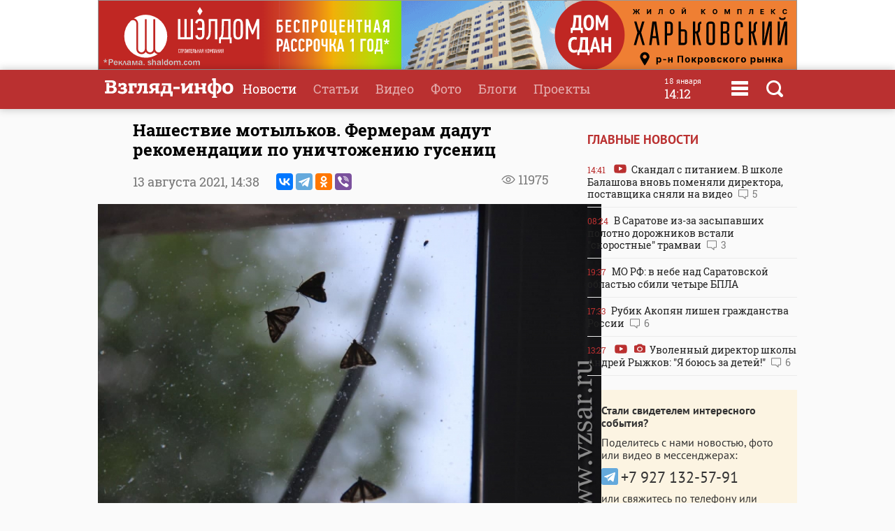

--- FILE ---
content_type: text/html
request_url: https://www.vzsar.ru/news/2021/08/13/nashestvie-motylkov-fermeram-dadyt-rekomendacii-po-ynichtojeniu-gysenic.html
body_size: 10180
content:
<!DOCTYPE html>
<html>
	<head>
            <meta name="viewport" content="width=device-width, initial-scale=1">
	    <title>Нашествие мотыльков. Фермерам дадут рекомендации по уничтожению гусениц | Новости Саратова и области &mdash; Информационное агентство "Взгляд-инфо"</title>
		<link rel="image_src" href="https://www.vzsar.ru/i/news/social/223199_1628853588.jpg" />
<meta property="og:image" content="https://www.vzsar.ru/i/news/social/223199_1628853588.jpg" />
		<link rel="og:image:width" content="960" />
<link rel="og:image:height" content="540" />
		<meta property="og:title" content='Нашествие мотыльков. Фермерам дадут рекомендации по уничтожению гусениц' />
		<meta name="Keywords" lang="ru" content="Россельхозцентр, луговая бабочка" />
		<meta name="description" lang="ru" content='Ситуация с появлением в Саратовской области луговых бабочек находится ' />
<meta property="og:type" content="article" />
<meta property="og:description" content='Ситуация с появлением в Саратовской области луговых бабочек находится ' />
				<meta property="og:url" content="https://www.vzsar.ru/news/2021/08/13/nashestvie-motylkov-fermeram-dadyt-rekomendacii-po-ynichtojeniu-gysenic.html" />
		<meta property="fb:app_id" content="543732386175003" />
		<meta name="yandex-verification" content="fec54389052d2647" />
		<meta property="fb:pages" content="302733433183397"/>
		<meta property="og:locale" content="ru_RU" />
		<meta http-equiv="Content-Type" content="text/html; charset=windows-1251" charset="windows-1251" />
		<meta name="google-play-app" content="app-id=ru.nopreset.vzsar" />
		<meta name="apple-itunes-app" content="app-id=950697416" />
		<meta name="theme-color" content="#ba3030" />
		<link rel="alternate" type="application/rss+xml" title="Взгляд-инфо" href="https://www.vzsar.ru/rss/index.php" />
		<link rel="icon" type="image/png" href="/favicon.png" />
				<link href="/fonts/fonts.css" rel="stylesheet" type="text/css" />
				<meta name="viewport" content="width=device-width" />
		<link href="/templates/next/style/css/normalize.css" rel="stylesheet" type="text/css" /> 
		<link href="/templates/next/style/css/style.css?20230914-01" media="screen" rel="stylesheet" type="text/css" />
		<link href="/templates/next/style/css/adaptive2.css?20240513_v2" media="screen" rel="stylesheet" type="text/css" />
		<link href="/templates/next/style/css/print.css?13102017" media="print" rel="stylesheet"  type="text/css"  />
				
				<script src="/js/jquery-3.2.1.min.js"></script>
		<script src="/templates/next/style/js/jquery.sticky-kit.min.js"></script>
				<link href="/js/animate.css" media="screen" rel="stylesheet" type="text/css" />
       <script src="/js/wow.min.js" type="text/javascript"></script> 
	 
				
		<link rel="stylesheet" href="/js/fancybox/jquery.fancybox.css?030620171232222" />
		<script src="/js/fancybox/jquery.fancybox.min.js?030620171232222"></script>
		 
				<script>
			(function(i,s,o,g,r,a,m){i['GoogleAnalyticsObject']=r;i[r]=i[r]||function(){
			(i[r].q=i[r].q||[]).push(arguments)},i[r].l=1*new Date();a=s.createElement(o),
			m=s.getElementsByTagName(o)[0];a.async=1;a.src=g;m.parentNode.insertBefore(a,m)
			})(window,document,'script','//www.google-analytics.com/analytics.js','ga');
			ga('create', 'UA-55394410-1', 'auto');
			ga('require', 'displayfeatures');
			ga('send', 'pageview');
		</script> 
		<script type="text/javascript" src="https://vk.com/js/api/openapi.js?169"></script>
		<script type="text/javascript">
		  VK.init({apiId: 1961952, onlyWidgets: true});
		  // VK.init({apiId: 51799378, onlyWidgets: true});
		</script>
		<script src="https://cdn.adfinity.pro/code/vzsar.ru/adfinity.js" async></script>
</head>
	<body>
<!-- Yandex.Metrika counter -->
<script type="text/javascript" >
    (function (d, w, c) {
        (w[c] = w[c] || []).push(function() {
            try {
                w.yaCounter182837 = new Ya.Metrika({
                    id:182837,
                    clickmap:true,
                    trackLinks:true,
                    accurateTrackBounce:true,
                    webvisor:true,
                    trackHash:true
                });
            } catch(e) { }
        });

        var n = d.getElementsByTagName("script")[0],
            s = d.createElement("script"),
            f = function () { n.parentNode.insertBefore(s, n); };
        s.type = "text/javascript";
        s.async = true;
        s.src = "https://mc.yandex.ru/metrika/watch.js";

        if (w.opera == "[object Opera]") {
            d.addEventListener("DOMContentLoaded", f, false);
        } else { f(); }
    })(document, window, "yandex_metrika_callbacks");
</script>
<noscript><div><img src="https://mc.yandex.ru/watch/182837" style="position:absolute; left:-9999px;" alt="" /></div></noscript>
<!-- /Yandex.Metrika counter -->
<script type="text/javascript">
    (
        () => {
            const script = document.createElement("script");
            script.src = "https://cdn1.moe.video/p/cr.js";
            script.onload = () => {
                addContentRoll({
                    width: '100%',
                    placement: 11503,
                    promo: true,
                    advertCount: 50,
                    slot: 'page',
                    sound: 'onclick',
                    deviceMode: 'all',
                    fly:{
                        mode: 'stick',
                        width: 445,
                        closeSecOffset: 7,
                        position: 'bottom-right',
                        indent:{
                            left: 0,
                            right: 0,
                            top: 0,
                            bottom: 0,
                        },
                        positionMobile: 'bottom',
                    },
                });
            };
            document.body.append(script);
        }
    )()
</script>
		<div id="bgLayer"></div>
		<div id="weatherBox">
			    <div class="block">
					<img src="/templates/next/style/img/close.png" onclick="closeWeather();" id="closeSearch" /> 	
				<div class="table">
				 
				</div>
			 </div>
		</div>
		
		<div id="searchBox">
			<div class="block">
				 <img src="/templates/next/style/img/close.png" onclick="closeS();" id="closeSearch" /> 		
				<form method="post" action="/search">
					<input type="text" name="search" placeholder="Поиск по сайту" />
					<button>Найти</button>
				</form>
			</div>
		</div>

	<div id="menuBox">
			<div class="block">
				<img src="/templates/next/style/img/close.png" onclick="closeM();" id="closeMenu" /> 	
				<a href="/"><img src="/templates/next/style/img/logo.png" id="menuLogo"  /></a>
				<div class="table">
					<div>
						<ul>
							<li><a href="/">Главная</a></li>
							<li><a href="/news">Новости</a></li>
							<li><a href="/articles">Статьи</a></li>
						</ul>
					</div>
					 <div>
						<ul>
							<li><a  target="_blank"  href="http://www.tvsar.ru/">Видео</a></li>
							<li><a href="/photo">Фото</a></li>
							<li><a href="/blogs">Блоги</a></li>
						</ul>
					</div>
					 <div>
						<ul>
						   
																					<li><a href="/special">Проекты</a></li>
														<li><a href="/advert">Реклама</a></li>
							<li><a href="/contacts">Контакты</a></li>
						</ul>
					</div>
				</div>  
				<p class="header-phones"><a href="phone:+78452230359">+7 (8452) 23-03-59</a> или <a href="phone:+78452393941">39-39-41</a></p>
				<div class="header-social-icons">
					<a class="header-social-vk" href="https://vk.com/vzsar" target="_blank"></a>
										<a class="header-social-telegram" href="http://t-do.ru/vzsar_info" target="_blank"></a>
										<a class="header-social-ok" href="https://ok.ru/vzsar" target="_blank"></a>
										<a class="header-social-zen" href="https://zen.yandex.ru/vzsar.ru" target="_blank"></a>
				</div>
			</div>
		</div>
		<div class="banner bf"><noindex><div class="resp-container"><iframe src="/banners/html5/shaldom_bp/besprozent_1000x100_vzsar_Canvas.html?v=0.2" frameborder="0" scrolling="no" width="1000" height="100"></iframe></div><img src="/ads_p.php?bid=1858&h=03ae0bf93391844bce1035f10026df40" width="0" height="0" class="zeroPixel" /></noindex></div>		<div id="header">
			<div class="block">
				<div class="row">
					<div class="cell">
						<a href="/"><img src="/templates/next/style/img/svg/logo.svg" id="logo" title="Взгляд-инфо" /></a>
					</div>
					<div class="cell">
						<ul>
							<li><a href="/news" class="selected">Новости</a></li><li><a href="/articles">Статьи</a></li><li><a target="_bank" href="http://www.tvsar.ru">Видео</a></li><li><a href="/photo">Фото</a></li><li><a href="/blogs">Блоги</a></li><li><a href="/special">Проекты</a></li>						</ul>
												
													<span  class="clock">
									<span class="clock-date">18 января</span><Br />
									<span class="clock-time">14:12</span>
							</span>
													<span class="menu" onclick="openMenu();"></span>
						<span class="search" onclick="openSearch();"></span>
					</div>
				</div>
			</div>
		</div>
	   <div id="content">
			<div class="block">
				<div class="table">
					 
					<div class="cell three innerNews" style="">
				 
					<div class="newshead">
					 <h1>Нашествие мотыльков. Фермерам дадут рекомендации по уничтожению гусениц</h1>
					 <div class="add"><span class="views">11975</span> </div>
					 					 <p>13 августа 2021, <span>14:38</span>  <span class="ya-share2" data-services="vkontakte,telegram,odnoklassniki,viber" data-title="Нашествие мотыльков. Фермерам дадут рекомендации по уничтожению гусениц" data-description="Ситуация с появлением в Саратовской области луговых бабочек находится" data-image="https://www.vzsar.ru/i/news/social/223199_1628853588.jpg" data-counter="" data-access-token:facebook="EAAHuhYZB7GBsBANi69x8lPNjwDUkZATmDYJ6LDCw6c2rgrTslTtcLThM39vnb2OBgeHSdnrOH8xwshKWfLImbBKEyDh7j5yGrA73QZCY0b6UxeOfGZA5A9YPWeTm4ZBOhkaaaH2Y0DOS2Yk34h6wKZAZCCx0sULVa7cabF6K2el1cZAuLPy2n3wXYFNp0iwFPZBIZD"></span></p>
					<div class="gallery"><div class="mainImg vertical"><a data-fancybox="gallery" data-caption=""  href="https://img.vzsar.ru/i/gallery/2021/08/62188_1628853589_1_big.jpg"><img src="https://img.vzsar.ru/i/gallery/2021/08/62188_1628853589_1_big.jpg"></a></div><div class="scrollImg"><div class="thumb"><div class="over"><a data-fancybox="gallery" data-caption=""   href="https://img.vzsar.ru/i/gallery/2021/08/62188_1628853590_2_big.jpg"><img src="https://img.vzsar.ru/i/gallery/2021/08/62188_1628853590_2_small.jpg"></a></div></div><div class="thumb"><div class="over"><a data-fancybox="gallery" data-caption=""   href="https://img.vzsar.ru/i/gallery/2021/08/62188_1628853590_3_big.jpg"><img src="https://img.vzsar.ru/i/gallery/2021/08/62188_1628853590_3_small.jpg"></a></div></div><div class="thumb"><div class="over"><a data-fancybox="gallery" data-caption=""   href="https://img.vzsar.ru/i/gallery/2021/08/62188_1628853591_4_big.jpg"><img src="https://img.vzsar.ru/i/gallery/2021/08/62188_1628853591_4_small.jpg"></a></div></div><div class="thumb"><div class="over"><a data-fancybox="gallery" data-caption=""   href="https://img.vzsar.ru/i/gallery/2021/08/62188_1628853591_5_big.jpg"><img src="https://img.vzsar.ru/i/gallery/2021/08/62188_1628853591_5_small.jpg"></a></div></div><div class="thumb lastPhoto"><div class="over"><a data-fancybox="gallery" data-caption=""   href="https://img.vzsar.ru/i/gallery/2021/08/62188_1628853592_6_big.jpg"><div class="counterPhoto"><span>+1 фото</span></div><img src="https://img.vzsar.ru/i/gallery/2021/08/62188_1628853592_6_small.jpg"></a></div></div></div></div><div class="photoauthor">Фото: © ИА "Взгляд-инфо"/Алексей Кошелев</div>					 </div>
					 
					 
						 <div class="full">
						 						 <p>Ситуация с появлением в Саратовской области <a href="https://www.vzsar.ru/news/2021/08/13/nashestvie-motylkov-ychenyy-zayavil-ob-ygroze-yrojau-v-saratovskoy-oblasti.html">луговых бабочек находится на контроле</a>. Об этом ИА &quot;Взгляд-инфо&quot; рассказала заместитель руководителя Россельхозцентра по Саратовской области <strong>Наталья Глумова</strong>.</p><div class="seealso_banner"><!-- Yandex.RTB R-A-87589-7 -->
<div id="yandex_rtb_R-A-87589-7"></div>
<script type="text/javascript">
    (function(w, d, n, s, t) {
        w[n] = w[n] || [];
        w[n].push(function() {
            Ya.Context.AdvManager.render({
                blockId: "R-A-87589-7",
                renderTo: "yandex_rtb_R-A-87589-7",
                async: true
            });
        });
        t = d.getElementsByTagName("script")[0];
        s = d.createElement("script");
        s.type = "text/javascript";
        s.src = "//an.yandex.ru/system/context.js";
        s.async = true;
        t.parentNode.insertBefore(s, t);
    })(this, this.document, "yandexContextAsyncCallbacks");
</script></div>

<p>&quot;<em>Бабочки лугового мотылька не причиняют вреда посевам сельхозкультур. Личинки могут, но это пройдет какое-то время. Сейчас идет массовый лет. Бабочки будут откладывать личинки, из личинки появится гусеница, но это при условии, что сложится благоприятная обстановка.</em></p>

<p><em>Почему такой большой лет? Потому что благоприятная обстановка складывается: жара, сухой воздух. Обычно второй генерации от рождения этих бабочек не бывает. Так сложились погодные условия, что произошла вторая генерация. Они сами по себе не причиняют вреда. Но они откладывают яйца, и из них появляются гусеницы. Гусеницы из яиц могут выйти все, а может только их часть, и не будет порога вредоносности. Поэтому о вреде этих мотыльков на данный момент говорить слишком рано</em>&quot;, - считает собеседница.</p>

<p>По словам специалиста, личинки бабочек созреют лишь через месяц, когда температура воздуха будет уже неблагоприятной для их развития.</p>

<p>&quot;<em>Уже от рождения этих гусениц практически не будет. Но мы мониторим постоянно эту ситуацию. Ежедневно. Если гусеницы будут обнаружены, будет обязательно дана дополнительная информация, направлены сигнализационные сообщения сельхозтоваропроизводителям и рекомендации по уничтожению. Вся эта информация будет обязательно направлена</em>&quot;, &ndash; добавила замруководителя Россельхозцентра.</p>

<p>Напомним, жители Саратова и Энгельса поделились в соцсетях фотографиями и видео, на которых запечатлено большое число мотыльков на улицах, дачных участках, в подъездах домов. Доктор биологических наук, профессор кафедры морфологии и экологии животных СГУ <strong>Василий Аникин </strong>сообщил, что гусеницы мотылька способны повреждать ячмень, пшеницу, сорго и картофель.</p>

<p class="textauthor">Материал подготовила <strong>Кристина Некезова</strong></p>
</p><p style="color: #999; font-weight: 900"><i>Подпишитесь на телеграм-канал <a href="https://t.me/vzsar_info" target="_blank">"ИА "Взгляд-инфо". Вне формата"</a>: заходите - будет интересно</i></p><p style="color: #999; font-weight: 900"><i>Вы можете прислать сообщения, фото и видео в наш телеграм-бот <a href="https://t.me/vz_feedbot" target="_blank">@Vz_feedbot</a></i></p> 
						
						 </div>
						 	 
 <div class="tags"><p><a href="/tags/rosselhozcentr">Россельхозцентр</a> <a href="/tags/lygovaya-babochka">луговая бабочка</a></p></div> 
 <div class="subscribeBox wow bounceInUp">
	<form id="subscribe-form">
		<div class="table">
			<div class="cell"><b>Подпишитесь на рассылку ИА "Взгляд-инфо"</b><br>Только самое важное за день</div>
			<div class="cell result"><input type="text" id="subscribe-email" name="email" placeholder="Ваш e-mail" /> <button class="button">Подписаться</button><span class="errors"></span></div>
		</div>
		</form>	 
		
		</div>		<div class="func">
			<div class="table">
				<div class="cell"><span class="ya-share2" data-services="vkontakte,odnoklassniki,viber,telegram" data-title="Нашествие мотыльков. Фермерам дадут рекомендации по уничтожению гусениц" data-description="Ситуация с появлением в Саратовской области луговых бабочек находится" data-image="http://www.vzsar.ru/i/news/social/223199_1628853588.jpg" data-counter=""></span></div>
		 			 			<div class="cell">
				<div class="vote"><span id="lets">Рейтинг:</span> <span id="ratingResult">3.45</span>
				<span id="scoring">
					<a onclick="votingPub(1, 223199, 'news');">1</a>
					<a onclick="votingPub(2, 223199, 'news');">2</a>
					<a onclick="votingPub(3, 223199, 'news');">3</a>
					<a onclick="votingPub(4, 223199, 'news');">4</a>
					<a onclick="votingPub(5, 223199, 'news');">5</a>
				</span>
				<span id="rating"></span>
				</div>
			</div>		 			</div>
 
		</div>
			                          <div>
                            <div id="instreamroll"></div>
                            <script type="text/javascript">
                                (
                                    () => {
                                        const script = document.createElement("script");
                                        script.src = "https://cdn1.moe.video/p/ir.js";
                                        script.onload = () => {
                                            addInstreamRoll({
                                                element: '#instreamroll',
                                                tagInstream: 105,
                                                width: '100%',
                                                placement: 11549,
                                                promo: true,
                                                slot: 'page',
                                                sound: 'onclick',
                                                deviceMode: 'all',
                                                fly:{
                                                    mode: 'off',
                                                },
                                            });
                                        };
                                        document.body.append(script);
                                    }
                                )()
                            </script>
                        </div>
 
						<div class="tvsar recommend wow fadeIn">
						<h3>Рекомендуемые материалы</h3>
						<div class="table"><div class="video">
								<a href="/news/2025/05/23/kazn-egipetskaya-v-rayonah-saratovskoy-oblasti-fiksiryetsya-ygroza-nashestviya-saranchi.html">
									 
										<img src="https://img.vzsar.ru/i/news/medium/2025/05/272362_1747985820.jpg" title="Казнь египетская. В районах Саратовской области фиксируется угроза нашествия саранчи" /><div>
									<h2>Казнь египетская. В районах Саратовской области фиксируется угроза нашествия саранчи</h2>
									<p>В трех районах Саратовской области существует угроза саранчи</p>
									<p class="date">23 мая 2025 <span class="views">17415</span> </p>
										 
									</div>
								</a>
							</div><div class="video">
								<a href="/news/2022/01/31/izza-obiliya-snega-v-saratovskoy-oblasti-ojidaetsya-rost-popylyacii-myshey.html">
									 
										<img src="https://img.vzsar.ru/i/news/medium/2022/01/230496_1643631180.jpg" title="Из-за обилия снега в Саратовской области ожидается рост популяции мышей" /><div>
									<h2>Из-за обилия снега в Саратовской области ожидается рост популяции мышей</h2>
									<p>В этом году в Саратовской области сохранится тревожная обстановка по численности</p>
									<p class="date">31 января 2022 <span class="views">5576</span> </p>
										 
									</div>
								</a>
							</div><div class="video">
								<a href="/news/2021/07/09/opasnaya-chislennost-saranchi-otmechena-v-semi-rayonah-saratovskoy-oblasti.html">
									 
										<img src="https://img.vzsar.ru/i/news/medium/2021/07/221630.jpg" title="Опасная численность саранчи отмечена в семи районах Саратовской области" /><div>
									<h2>Опасная численность саранчи отмечена в семи районах Саратовской области</h2>
									<p>Сегодня сложная ситуация с распространением саранчовых отмечается на территории</p>
									<p class="date">9 июля 2021 <span class="views">8022</span> </p>
										 
									</div>
								</a>
							</div></div></div>							<div id="smi_teaser_10954" class="teaser">
     
</div>
<script type="text/JavaScript" encoding="windows-1251">
 (function() {
 var sm = document.createElement("script");
 sm.type = "text/javascript";
 sm.async = true;
 sm.src = "//jsn.24smi.net/1/9/10954.js";
 var s = document.getElementsByTagName("script")[0];
 s.parentNode.insertBefore(sm, s);})();
</script>	
<!-- Yandex.RTB R-A-87589-6 -->
<div id="yandex_rtb_R-A-87589-6"></div>
<script type="text/javascript">
    (function(w, d, n, s, t) {
        w[n] = w[n] || [];
        w[n].push(function() {
            Ya.Context.AdvManager.render({
                blockId: "R-A-87589-6",
                renderTo: "yandex_rtb_R-A-87589-6",
                async: true
            });
        });
        t = d.getElementsByTagName("script")[0];
        s = d.createElement("script");
        s.type = "text/javascript";
        s.src = "//an.yandex.ru/system/context.js";
        s.async = true;
        t.parentNode.insertBefore(s, t);
    })(this, this.document, "yandexContextAsyncCallbacks");
</script>
		
					 	
							</div>
							<div class="cell1 w300 pt35">
							 		 <h3>Главные новости</h3>
			 
						<div class="lenta">
						 			<a href="/news/2026/01/17/skandal-s-pitaniem-v-shkole-balashova-vnov-pomenyali-direktora-postavschika-snyali-na-video.html"><div><span class="date">14:41</span> <span class="video"></span> Скандал с питанием. В школе Балашова вновь поменяли директора, поставщика сняли на видео <span class="comment">5</span></div></a><a href="/news/2026/01/17/v-saratove-izza-zasypavshih-polotno-dorojnikov-vstali-skorostnye-tramvai.html"><div><span class="date">08:24</span> В Саратове из-за засыпавших полотно дорожников встали "скоростные" трамваи <span class="comment">3</span></div></a><a href="/news/2026/01/16/mo-rf-v-nebe-nad-saratovskoy-oblastu-sbili-chetyre-bpla.html"><div><span class="date">19:37</span> МО РФ: в небе над Саратовской областью сбили четыре БПЛА </div></a><a href="/news/2026/01/16/rybik-akopyan-lishen-grajdanstva-rossii.html"><div><span class="date">17:33</span> Рубик Акопян лишен гражданства России <span class="comment">6</span></div></a><a href="/news/2026/01/16/yvolennyy-direktor-shkoly-andrey-ryjkov-ya-bous-za-detey.html"><div><span class="date">13:27</span> <span class="video"></span> <span class="photo"></span> Уволенный директор школы Андрей Рыжков: "Я боюсь за детей!" <span class="comment">6</span></div></a></div> 
  
<div class="feedback">
	<p><b>Стали свидетелем интересного события?</b></p>
	<p>Поделитесь с нами новостью, фото или видео в мессенджерах:</p>
	<p><a href="https://t.me/vz_feedbot"><span class="socialIcons telegram"></span></a> 
		<a href="tel:+79271325791" class="phone"><span class="socialPhone">+7 927 132-57-91</span></a></p>
	<p>или свяжитесь по телефону или почте</p>
	<p><a href="tel:+78452230359" class="phone">+7 (8452) 23-03-59</a> или <a href="tel:+78452393941" class="phone">39-39-41</a></p>
	<p><a href="mailto:red.vzsar@gmail.com">red.vzsar@gmail.com</a></p>
	 
	</div>
							   <div class="banner mt sticky"><noindex><!-- Yandex.RTB R-A-87589-4 -->
<div id="yandex_rtb_R-A-87589-4" class="yandex-adaptive"></div>
<script type="text/javascript">
    (function(w, d, n, s, t) {
        w[n] = w[n] || [];
        w[n].push(function() {
            Ya.Context.AdvManager.render({
                blockId: "R-A-87589-4",
                renderTo: "yandex_rtb_R-A-87589-4",
                horizontalAlign: false,
                async: true
            });
        });
        t = d.getElementsByTagName("script")[0];
        s = d.createElement("script");
        s.type = "text/javascript";
        s.src = "//an.yandex.ru/system/context.js";
        s.async = true;
        t.parentNode.insertBefore(s, t);
    })(this, this.document, "yandexContextAsyncCallbacks");
</script><img src="/ads_p.php?bid=1355&h=e31202c7968aaeeb0a2e4cedb9412fe9" width="0" height="0" class="zeroPixel" /></noindex></div>  
							</div>
						</div>
						
						 
						 
						
						
					</div>
					
				</div>
				
			</div>
			
		</div>
<div id="footer">
			<div class="block">  
				<div class="table">
				<div class="row">
					<div class="cell logo">
					Информационное агентство <br />
							<a href="/"><img src="/templates/next/style/img/logo_mini.png" id="logo" /></a> 
							  
					</div>
					 
					<div class="cell">
					<div class="footer-social-icons">
					<a class="footer-social-vk" href="https://vk.com/vzsar" target="_blank"></a>
               			    
              <a class="footer-social-telegram" href="https://t.me/vzsar_info" target="_blank"></a>
			                
              
                <a class="footer-social-ok" href="https://ok.ru/vzsar" target="_blank"></a>
              
             
              
                              <a class="footer-social-zen" href="https://zen.yandex.ru/vzsar.ru" target="_blank"></a>
  
            </div>
			 
					</div><div class="cell apps">
					<a class="footer-app-link__ios" href="https://itunes.apple.com/ru/app/vzglad-info-novosti-saratova/id950697416" target="_blank">
                 <img src="/templates/next/style/img/itunes.svg" /></a><a class="footer-app-link__android" href="https://play.google.com/store/apps/details?id=ru.nopreset.vzsar" target="_blank">
               <img src="/templates/next/style/img/googleplay.svg" /></a></div>
				</div>
				<div class="row">
					<div class="cell">
						<div class="footer-editor">
						<p>Главный редактор — Лыков Николай Валерьевич</p>
						<p>Адрес редакции и учредителя: 410031, Саратов, ул. Комсомольская, 52</p>
						</div>
											
					</div>
					<div class="cell">
					<div class="footer-menu">
						<a href="/about">О проекте</a>
						<a href="/job">Вакансии</a>
						 <a href="/advert">Реклама</a>
						<a href="/contacts">Контакты</a>
						<a href="/pravila-citirovaniya">Правила цитирования</a>
			 
					</div>
					<div class="footer-phones"><span><a href="phone:+78452230359">+7 (8452) 23-03-59</a></span>,  <span><a href="phone:+78452393941">39-39-41</a></span></div>
					<div class="footer-email"><a href="mailto:red.vzsar@gmail.com">red.vzsar@gmail.com</a></div>
					</div>
					<div class="cell footer-correct"><div><p>Нашли ошибку?<br />Выделите слово и нажмите Ctrl+Enter</p><br /><p><span class="age">18+</span></p></div></div>
				</div>
				</div>
				<p class="reg">Регистрационный номер ИА № ФС77–75657 выдан 8 мая 2019 года Федеральной службой по надзору в сфере связи, информационных технологий и массовых коммуникаций.<br />Учредитель ООО "Медиа Мир". Генеральный директор Милушев Ф.И.</p>
				                                                   <div class="counters">     
<!-- Yandex.Metrika informer -->
<a href="https://metrika.yandex.ru/stat/?id=182837&amp;from=informer"
target="_blank" rel="nofollow"><img src="https://informer.yandex.ru/informer/182837/3_1_FFFFFFFF_FFFFFFFF_0_pageviews"
style="width:88px; height:31px; border:0;" alt="Яндекс.Метрика" title="Яндекс.Метрика: данные за сегодня (просмотры, визиты и уникальные посетители)" class="ym-advanced-informer" data-cid="182837" data-lang="ru" /></a>
<!-- /Yandex.Metrika informer -->

         
<!--LiveInternet counter--><script type="text/javascript"><!--

document.write("<a href='http://www.liveinternet.ru/click' "+

"target=_blank><img src='//counter.yadro.ru/hit?t14.1;r"+

escape(document.referrer)+((typeof(screen)=="undefined")?"":

";s"+screen.width+"*"+screen.height+"*"+(screen.colorDepth?

screen.colorDepth:screen.pixelDepth))+";u"+escape(document.URL)+

";"+Math.random()+

"' alt='' title='LiveInternet: РїРѕРєР°Р·Р°РЅРѕ С‡РёСЃР»Рѕ РїСЂРѕСЃРјРѕС‚СЂРѕРІ Р·Р° 24"+

" С‡Р°СЃР°, РїРѕСЃРµС‚РёС‚РµР»РµР№ Р·Р° 24 С‡Р°СЃР° Рё Р·Р° СЃРµРіРѕРґРЅСЏ' "+

"border='0' width='88' height='31'><\/a>")

//--></script><!--/LiveInternet-->        
<!--begin of Rambler's Top100 code --><a href="http://top100.rambler.ru/top100/" style="display:none"><img src="https://counter.rambler.ru/top100.cnt?1137176" alt="" width=1 height=1 border=0></a><!--end of Top100 code-->
 
 <a href="http://yandex.ru/cy?base=&host=vzsar.ru"><img src="https://www.yandex.ru/cycounter?vzsar.ru" width="88" height="31" alt="Индекс цитирования" border="0" /></a>  


 <script type="text/javascript">(window.Image ? (new Image()) : document.createElement('img')).src = location.protocol + '//vk.com/rtrg?r=SYZY8tieAORkaQ/Vy2HtwZ*4fwq3KYmVzrlp2HsCBjyHPFidKgmFDBNVHhk3Zg*46/BMY/fqa6xXPVnKmDmb4htZ5lOs1Ua860OyG2jW2frj922Jj6X444pZba/d81ZYS4vwXZK3hO73RY9cbhm3PzsBbuQoVei28sUJmx/3PCs-';</script>



 
<!-- Rating@Mail.ru counter -->
<script type="text/javascript">
var _tmr = window._tmr || (window._tmr = []);
_tmr.push({id: "2847724", type: "pageView", start: (new Date()).getTime()});
(function (d, w, id) {
  if (d.getElementById(id)) return;
  var ts = d.createElement("script"); ts.type = "text/javascript"; ts.async = true; ts.id = id;
  ts.src = (d.location.protocol == "https:" ? "https:" : "http:") + "//top-fwz1.mail.ru/js/code.js";
  var f = function () {var s = d.getElementsByTagName("script")[0]; s.parentNode.insertBefore(ts, s);};
  if (w.opera == "[object Opera]") { d.addEventListener("DOMContentLoaded", f, false); } else { f(); }
})(document, window, "topmailru-code");
</script><noscript><div style="position:absolute;left:-10000px;">
<img src="//top-fwz1.mail.ru/counter?id=2847724;js=na" style="border:0;" height="1" width="1" alt="Рейтинг@Mail.ru" />
</div></noscript>
<!-- //Rating@Mail.ru counter -->


<a href="https://ddos-guard.net/" title="DDoS Protection Powered by DDoS-GUARD" target="_blank"><img src="/i/partners/ddos-guard-88x31.png" alt="DDoS Protection Powered by DDoS-GUARD" border="0" width="88" height="31" /></a>
 
 <div style="display: none">
<a href="//orphus.ru" id="orphus" target="_blank"><img alt="Система Orphus" src="/js/orphus.gif" border="0" width="88" height="31" /></a></div>

</div>
			</div>
		</div>
		<div class="scrollToTop shadow" title="Наверх"></div>
		 <script src="/js/scripts.js?030921-8"></script>
	 
		<script>
 	

 
						


			$(function() {
 				
 				$.get("/json/views.php?publication_id=223199");

			});


		if(location.hash === '#comments') {
			loadVKComments(223199);
			$target = $("#comments");
		}
			$(function() {
 
				if ($(window).width() > 480) {
					 
					$(".sticky").stick_in_parent({"parent": ".w300", "bottoming":true});
					 $(".w300").css("height", $("div.cell.three").height());
					 
				}
			});
		            if ($(window).width() < 481) {
                $('#articles').detach().prependTo($('.past-days')[0]);
            }
		</script>
<link rel="stylesheet" href="/js/jquery-ui.css">
<script src="//code.jquery.com/ui/1.12.1/jquery-ui.js"></script>
<link rel="stylesheet" href="/templates/next/style/css/datepicker.css?v=0.0.1" />
<script src="/js/datepicker-ru.js" charset="utf-8"></script>
<script>
$(document).on("click", ".archive", function () {
   $(".datepickerTimeField").datepicker({
		changeMonth: true,
		changeYear: true,
		dateFormat: 'dd.mm.yy',
		firstDay: 1, changeFirstDay: false,
		navigationAsDateFormat: false,
		duration: 0,
		  onSelect: function(dateText, inst) { 
        window.location = '/news/?date=' + dateText;
    }
}).datepicker( "show" );
  });
</script>
		<script src="//yastatic.net/es5-shims/0.0.2/es5-shims.min.js"></script>
		<script src="//yastatic.net/share2/share.js"></script>
		<script type="text/javascript" src="/js/orphus.js"></script>
						</body>
</html>
 